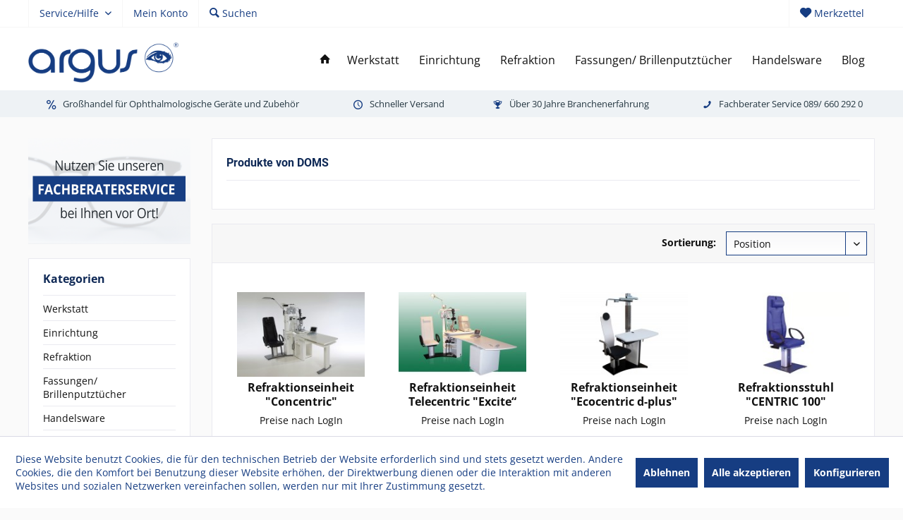

--- FILE ---
content_type: text/html; charset=UTF-8
request_url: https://argusoptic.com/doms/
body_size: 10443
content:
<!DOCTYPE html> <html class="no-js" lang="de" itemscope="itemscope" itemtype="https://schema.org/WebPage"> <head> <meta charset="utf-8"> <meta name="author" content="" /> <meta name="robots" content="index,follow" /> <meta name="revisit-after" content="15 days" /> <meta name="keywords" content="" /> <meta name="description" content="" /> <meta property="og:type" content="product" /> <meta property="og:site_name" content="argusoptic Webshop " /> <meta property="og:title" content="DOMS" /> <meta property="og:description" content="" /> <meta name="twitter:card" content="product" /> <meta name="twitter:site" content="argusoptic Webshop " /> <meta name="twitter:title" content="DOMS" /> <meta name="twitter:description" content="" /> <meta property="og:image" content="https://argusoptic.com/media/image/89/17/98/logoyPhsn5IswWVkq.png" /> <meta name="twitter:image" content="https://argusoptic.com/media/image/89/17/98/logoyPhsn5IswWVkq.png" /> <meta itemprop="copyrightHolder" content="argusoptic Webshop " /> <meta itemprop="copyrightYear" content="2014" /> <meta itemprop="isFamilyFriendly" content="True" /> <meta itemprop="image" content="https://argusoptic.com/media/image/89/17/98/logoyPhsn5IswWVkq.png" /> <meta name="viewport" content="width=device-width, initial-scale=1.0"> <meta name="mobile-web-app-capable" content="yes"> <meta name="apple-mobile-web-app-title" content="argusoptic Webshop "> <meta name="apple-mobile-web-app-capable" content="yes"> <meta name="apple-mobile-web-app-status-bar-style" content="default"> <link rel="apple-touch-icon-precomposed" href="https://argusoptic.com/media/image/60/bd/a4/favicon-argus.png"> <link rel="shortcut icon" href="https://argusoptic.com/media/image/60/bd/a4/favicon-argus.png"> <meta name="msapplication-navbutton-color" content="#163d82" /> <meta name="application-name" content="argusoptic Webshop " /> <meta name="msapplication-starturl" content="https://argusoptic.com/" /> <meta name="msapplication-window" content="width=1024;height=768" /> <meta name="msapplication-TileImage" content="https://argusoptic.com/media/image/60/bd/a4/favicon-argus.png"> <meta name="msapplication-TileColor" content="#163d82"> <meta name="theme-color" content="#163d82" /> <link rel="canonical" href="https://argusoptic.com/doms/"/> <title itemprop="name">DOMS | argusoptic Webshop </title> <link href="/web/cache/1724769664_6900c1dedd3ff0d8b1b888d234dcc8f3.css" media="all" rel="stylesheet" type="text/css" /> </head> <body class="is--ctl-listing is--act-manufacturer tcinntheme themeware-modern layout-fullwidth-boxed gwfont1 gwfont2 headtyp-1 header-1 no-sticky" > <div class="page-wrap"> <noscript class="noscript-main"> <div class="alert is--warning"> <div class="alert--icon"> <i class="icon--element icon--warning"></i> </div> <div class="alert--content"> Der neue argusoptic Webshop – Bestellen Sie bequem auch außerhalb der Geschäftszeiten. Ihr Großhandel für ophthalmologische Geräte und Zubehör. </div> </div> </noscript> <header class="header-main mobil-usp"> <div class="topbar top-bar"> <div class="logo--mobile" role="banner"> <a class="logo--link" href="https://argusoptic.com/" title="argusoptic Webshop - Startseite"> <picture> <source srcset="https://argusoptic.com/media/image/89/17/98/logoyPhsn5IswWVkq.png" media="(min-width: 78.75em)"> <source srcset="https://argusoptic.com/media/image/89/17/98/logoyPhsn5IswWVkq.png" media="(min-width: 64em)"> <source srcset="https://argusoptic.com/media/image/89/17/98/logoyPhsn5IswWVkq.png" media="(min-width: 48em)"> <img srcset="https://argusoptic.com/media/image/89/17/98/logoyPhsn5IswWVkq.png" alt="argusoptic Webshop - Startseite" title="argusoptic Webshop - Startseite"/> </picture> </a> </div> <div class="top-bar--navigation" role="menubar"> <div class="navigation--entry entry--menu-left" role="menuitem"> <a class="entry--link entry--trigger is--icon-left" href="#offcanvas--left" data-offcanvas="true" data-offCanvasSelector=".sidebar-main"> <i class="icon--menu"></i> <span class="menu--name">Menü</span> </a> </div> <div class="navigation--entry entry--notepad" role="menuitem"> <a href="https://argusoptic.com/note" title="Merkzettel"> <i class="icon--heart"></i> <span class="notepad--name"> Merkzettel </span> </a> </div> <div class="navigation--entry entry--service has--drop-down" role="menuitem" aria-haspopup="true" data-drop-down-menu="true"> <span class="service--display">Service/Hilfe</span> <ul class="service--list is--rounded" role="menu"> <li class="service--entry" role="menuitem"> <a class="service--link" href="javascript:openCookieConsentManager()" title="Cookie-Einstellungen" > Cookie-Einstellungen </a> </li> <li class="service--entry" role="menuitem"> <a class="service--link" href="https://argusoptic.com/rechtliche-vorabinformationen" title="rechtliche Vorabinformationen" > rechtliche Vorabinformationen </a> </li> <li class="service--entry" role="menuitem"> <a class="service--link" href="https://argusoptic.com/ueber-uns" title="Über uns" > Über uns </a> </li> <li class="service--entry" role="menuitem"> <a class="service--link" href="https://argusoptic.com/hilfe/support" title="Hilfe / Support" > Hilfe / Support </a> </li> <li class="service--entry" role="menuitem"> <a class="service--link" href="https://argusoptic.com/kontaktformular" title="Kontakt" target="_self"> Kontakt </a> </li> <li class="service--entry" role="menuitem"> <a class="service--link" href="https://argusoptic.com/versand" title="Versand " > Versand </a> </li> <li class="service--entry" role="menuitem"> <a class="service--link" href="https://argusoptic.com/datenschutz" title="Datenschutz" > Datenschutz </a> </li> <li class="service--entry" role="menuitem"> <a class="service--link" href="https://argusoptic.com/agb" title="AGB" > AGB </a> </li> <li class="service--entry" role="menuitem"> <a class="service--link" href="https://argusoptic.com/impressum" title="Impressum" > Impressum </a> </li> </ul> </div> <div class="navigation--entry entry--account" role="menuitem"> <a href="https://argusoptic.com/account" title="Mein Konto" class="entry--link account--link"> <span class="account--display"> <i class="icon--account"></i> <span class="name--account">Mein Konto </span> </a> </div> <div class="navigation--entry entry--search" role="menuitem"> <span class="entry--link entry--trigger titletooltip" title="Suchen"> <i class="icon--search"></i> <span class="search--display">Suchen</span> </span> </div> </div> </div> <div class="headbar"> <div class="headbar-container"> <div class="topmenu"> <div class="logo hover-typ-1" role="banner"> <a class="logo--link" href="https://argusoptic.com/" title="argusoptic Webshop - Startseite"> <picture> <source srcset="https://argusoptic.com/media/image/89/17/98/logoyPhsn5IswWVkq.png" media="(min-width: 78.75em)"> <source srcset="https://argusoptic.com/media/image/89/17/98/logoyPhsn5IswWVkq.png" media="(min-width: 64em)"> <source srcset="https://argusoptic.com/media/image/89/17/98/logoyPhsn5IswWVkq.png" media="(min-width: 48em)"> <img srcset="https://argusoptic.com/media/image/89/17/98/logoyPhsn5IswWVkq.png" alt="argusoptic Webshop - Startseite" /> </picture> </a> </div> <nav class="navigation-main hide-kategorie-button hover-typ-1 font-family-primary" data-tc-menu-headline="false" data-tc-menu-text="false"> <div data-menu-scroller="true" data-listSelector=".navigation--list.container" data-viewPortSelector=".navigation--list-wrapper" data-stickyMenu="true" data-stickyMenuTablet="0" data-stickyMenuPhone="0" data-stickyMenuPosition="400" data-stickyMenuDuration="300" > <div class="navigation--list-wrapper"> <ul class="navigation--list container" role="menubar" itemscope="itemscope" itemtype="https://schema.org/SiteNavigationElement"> <li class="navigation--entry is--home homeiconlink" role="menuitem"> <a class="navigation--link is--first" href="https://argusoptic.com/" title="Home" itemprop="url"> <i itemprop="name" class="icon--house"></i> </a> </li><li class="navigation--entry" role="menuitem"><a class="navigation--link" href="https://argusoptic.com/werkstatt/" title="Werkstatt " aria-label="Werkstatt " itemprop="url"><span itemprop="name">Werkstatt </span></a></li><li class="navigation--entry" role="menuitem"><a class="navigation--link" href="https://argusoptic.com/einrichtung/" title="Einrichtung" aria-label="Einrichtung" itemprop="url"><span itemprop="name">Einrichtung</span></a></li><li class="navigation--entry" role="menuitem"><a class="navigation--link" href="https://argusoptic.com/refraktion/" title="Refraktion" aria-label="Refraktion" itemprop="url"><span itemprop="name">Refraktion</span></a></li><li class="navigation--entry" role="menuitem"><a class="navigation--link" href="https://argusoptic.com/fassungen-brillenputztuecher/" title="Fassungen/ Brillenputztücher" aria-label="Fassungen/ Brillenputztücher" itemprop="url"><span itemprop="name">Fassungen/ Brillenputztücher</span></a></li><li class="navigation--entry" role="menuitem"><a class="navigation--link" href="https://argusoptic.com/handelsware/" title="Handelsware" aria-label="Handelsware" itemprop="url"><span itemprop="name">Handelsware</span></a></li><li class="navigation--entry" role="menuitem"><a class="navigation--link" href="https://argusoptic.com/blog/" title="Blog" aria-label="Blog" itemprop="url"><span itemprop="name">Blog</span></a></li> </ul> </div> </div> </nav> </div> </div> </div> <div id="header--searchform" class="typ1" data-search="true" aria-haspopup="true"> <form action="/search" method="get" class="main-search--form"> <input type="search" name="sSearch" class="main-search--field" autocomplete="off" autocapitalize="off" placeholder="Suchbegriff..." maxlength="30" /> <button type="submit" class="main-search--button"> <i class="icon--search"></i> <span class="main-search--text"></span> </button> <div class="form--ajax-loader">&nbsp;</div> <div class="main-search--results column-2"></div> </form> </div> <div class="topbar--features"> <div> <div class="feature-1 b280 b478 b767 b1023 b1259"><i class="icon--percent2"></i><span>Großhandel für Ophthalmologische Geräte und Zubehör</span></div> <div class="feature-2 b767 b1023 b1259"><i class="icon--clock"></i><span>Schneller Versand</span></div> <div class="feature-3 b1023 b1259"><i class="icon--trophy"></i><span>Über 30 Jahre Branchenerfahrung</span></div> <div class="feature-4 b1259"><i class="icon--phone"></i><span>Fachberater Service 089/ 660 292 0</span></div> </div> </div> </header> <div class="container--ajax-cart off-canvas-90" data-collapse-cart="true" data-displayMode="offcanvas"></div> <section class=" content-main container block-group"> <div class="content-main--inner"> <div id='cookie-consent' class='off-canvas is--left block-transition' data-cookie-consent-manager='true' data-cookieTimeout='60'> <div class='cookie-consent--header cookie-consent--close'> Cookie-Einstellungen <i class="icon--arrow-right"></i> </div> <div class='cookie-consent--description'> Diese Website benutzt Cookies, die für den technischen Betrieb der Website erforderlich sind und stets gesetzt werden. Andere Cookies, die den Komfort bei Benutzung dieser Website erhöhen, der Direktwerbung dienen oder die Interaktion mit anderen Websites und sozialen Netzwerken vereinfachen sollen, werden nur mit Ihrer Zustimmung gesetzt. </div> <div class='cookie-consent--configuration'> <div class='cookie-consent--configuration-header'> <div class='cookie-consent--configuration-header-text'>Konfiguration</div> </div> <div class='cookie-consent--configuration-main'> <div class='cookie-consent--group'> <input type="hidden" class="cookie-consent--group-name" value="technical" /> <label class="cookie-consent--group-state cookie-consent--state-input cookie-consent--required"> <input type="checkbox" name="technical-state" class="cookie-consent--group-state-input" disabled="disabled" checked="checked"/> <span class="cookie-consent--state-input-element"></span> </label> <div class='cookie-consent--group-title' data-collapse-panel='true' data-contentSiblingSelector=".cookie-consent--group-container"> <div class="cookie-consent--group-title-label cookie-consent--state-label"> Technisch erforderlich </div> <span class="cookie-consent--group-arrow is-icon--right"> <i class="icon--arrow-right"></i> </span> </div> <div class='cookie-consent--group-container'> <div class='cookie-consent--group-description'> Diese Cookies sind für die Grundfunktionen des Shops notwendig. </div> <div class='cookie-consent--cookies-container'> <div class='cookie-consent--cookie'> <input type="hidden" class="cookie-consent--cookie-name" value="cookieDeclined" /> <label class="cookie-consent--cookie-state cookie-consent--state-input cookie-consent--required"> <input type="checkbox" name="cookieDeclined-state" class="cookie-consent--cookie-state-input" disabled="disabled" checked="checked" /> <span class="cookie-consent--state-input-element"></span> </label> <div class='cookie--label cookie-consent--state-label'> "Alle Cookies ablehnen" Cookie </div> </div> <div class='cookie-consent--cookie'> <input type="hidden" class="cookie-consent--cookie-name" value="allowCookie" /> <label class="cookie-consent--cookie-state cookie-consent--state-input cookie-consent--required"> <input type="checkbox" name="allowCookie-state" class="cookie-consent--cookie-state-input" disabled="disabled" checked="checked" /> <span class="cookie-consent--state-input-element"></span> </label> <div class='cookie--label cookie-consent--state-label'> "Alle Cookies annehmen" Cookie </div> </div> <div class='cookie-consent--cookie'> <input type="hidden" class="cookie-consent--cookie-name" value="netiAccessManagerConsultantAffiliateCode" /> <label class="cookie-consent--cookie-state cookie-consent--state-input cookie-consent--required"> <input type="checkbox" name="netiAccessManagerConsultantAffiliateCode-state" class="cookie-consent--cookie-state-input" disabled="disabled" checked="checked" /> <span class="cookie-consent--state-input-element"></span> </label> <div class='cookie--label cookie-consent--state-label'> Affiliate-Code </div> </div> <div class='cookie-consent--cookie'> <input type="hidden" class="cookie-consent--cookie-name" value="shop" /> <label class="cookie-consent--cookie-state cookie-consent--state-input cookie-consent--required"> <input type="checkbox" name="shop-state" class="cookie-consent--cookie-state-input" disabled="disabled" checked="checked" /> <span class="cookie-consent--state-input-element"></span> </label> <div class='cookie--label cookie-consent--state-label'> Ausgewählter Shop </div> </div> <div class='cookie-consent--cookie'> <input type="hidden" class="cookie-consent--cookie-name" value="csrf_token" /> <label class="cookie-consent--cookie-state cookie-consent--state-input cookie-consent--required"> <input type="checkbox" name="csrf_token-state" class="cookie-consent--cookie-state-input" disabled="disabled" checked="checked" /> <span class="cookie-consent--state-input-element"></span> </label> <div class='cookie--label cookie-consent--state-label'> CSRF-Token </div> </div> <div class='cookie-consent--cookie'> <input type="hidden" class="cookie-consent--cookie-name" value="cookiePreferences" /> <label class="cookie-consent--cookie-state cookie-consent--state-input cookie-consent--required"> <input type="checkbox" name="cookiePreferences-state" class="cookie-consent--cookie-state-input" disabled="disabled" checked="checked" /> <span class="cookie-consent--state-input-element"></span> </label> <div class='cookie--label cookie-consent--state-label'> Cookie-Einstellungen </div> </div> <div class='cookie-consent--cookie'> <input type="hidden" class="cookie-consent--cookie-name" value="x-cache-context-hash" /> <label class="cookie-consent--cookie-state cookie-consent--state-input cookie-consent--required"> <input type="checkbox" name="x-cache-context-hash-state" class="cookie-consent--cookie-state-input" disabled="disabled" checked="checked" /> <span class="cookie-consent--state-input-element"></span> </label> <div class='cookie--label cookie-consent--state-label'> Individuelle Preise </div> </div> <div class='cookie-consent--cookie'> <input type="hidden" class="cookie-consent--cookie-name" value="slt" /> <label class="cookie-consent--cookie-state cookie-consent--state-input cookie-consent--required"> <input type="checkbox" name="slt-state" class="cookie-consent--cookie-state-input" disabled="disabled" checked="checked" /> <span class="cookie-consent--state-input-element"></span> </label> <div class='cookie--label cookie-consent--state-label'> Kunden-Wiedererkennung </div> </div> <div class='cookie-consent--cookie'> <input type="hidden" class="cookie-consent--cookie-name" value="nocache" /> <label class="cookie-consent--cookie-state cookie-consent--state-input cookie-consent--required"> <input type="checkbox" name="nocache-state" class="cookie-consent--cookie-state-input" disabled="disabled" checked="checked" /> <span class="cookie-consent--state-input-element"></span> </label> <div class='cookie--label cookie-consent--state-label'> Kundenspezifisches Caching </div> </div> <div class='cookie-consent--cookie'> <input type="hidden" class="cookie-consent--cookie-name" value="session" /> <label class="cookie-consent--cookie-state cookie-consent--state-input cookie-consent--required"> <input type="checkbox" name="session-state" class="cookie-consent--cookie-state-input" disabled="disabled" checked="checked" /> <span class="cookie-consent--state-input-element"></span> </label> <div class='cookie--label cookie-consent--state-label'> Session </div> </div> <div class='cookie-consent--cookie'> <input type="hidden" class="cookie-consent--cookie-name" value="currency" /> <label class="cookie-consent--cookie-state cookie-consent--state-input cookie-consent--required"> <input type="checkbox" name="currency-state" class="cookie-consent--cookie-state-input" disabled="disabled" checked="checked" /> <span class="cookie-consent--state-input-element"></span> </label> <div class='cookie--label cookie-consent--state-label'> Währungswechsel </div> </div> </div> </div> </div> <div class='cookie-consent--group'> <input type="hidden" class="cookie-consent--group-name" value="comfort" /> <label class="cookie-consent--group-state cookie-consent--state-input"> <input type="checkbox" name="comfort-state" class="cookie-consent--group-state-input"/> <span class="cookie-consent--state-input-element"></span> </label> <div class='cookie-consent--group-title' data-collapse-panel='true' data-contentSiblingSelector=".cookie-consent--group-container"> <div class="cookie-consent--group-title-label cookie-consent--state-label"> Komfortfunktionen </div> <span class="cookie-consent--group-arrow is-icon--right"> <i class="icon--arrow-right"></i> </span> </div> <div class='cookie-consent--group-container'> <div class='cookie-consent--group-description'> Diese Cookies werden genutzt um das Einkaufserlebnis noch ansprechender zu gestalten, beispielsweise für die Wiedererkennung des Besuchers. </div> <div class='cookie-consent--cookies-container'> <div class='cookie-consent--cookie'> <input type="hidden" class="cookie-consent--cookie-name" value="sUniqueID" /> <label class="cookie-consent--cookie-state cookie-consent--state-input"> <input type="checkbox" name="sUniqueID-state" class="cookie-consent--cookie-state-input" /> <span class="cookie-consent--state-input-element"></span> </label> <div class='cookie--label cookie-consent--state-label'> Merkzettel </div> </div> </div> </div> </div> <div class='cookie-consent--group'> <input type="hidden" class="cookie-consent--group-name" value="statistics" /> <label class="cookie-consent--group-state cookie-consent--state-input"> <input type="checkbox" name="statistics-state" class="cookie-consent--group-state-input"/> <span class="cookie-consent--state-input-element"></span> </label> <div class='cookie-consent--group-title' data-collapse-panel='true' data-contentSiblingSelector=".cookie-consent--group-container"> <div class="cookie-consent--group-title-label cookie-consent--state-label"> Statistik & Tracking </div> <span class="cookie-consent--group-arrow is-icon--right"> <i class="icon--arrow-right"></i> </span> </div> <div class='cookie-consent--group-container'> <div class='cookie-consent--cookies-container'> <div class='cookie-consent--cookie'> <input type="hidden" class="cookie-consent--cookie-name" value="x-ua-device" /> <label class="cookie-consent--cookie-state cookie-consent--state-input"> <input type="checkbox" name="x-ua-device-state" class="cookie-consent--cookie-state-input" /> <span class="cookie-consent--state-input-element"></span> </label> <div class='cookie--label cookie-consent--state-label'> Endgeräteerkennung </div> </div> <div class='cookie-consent--cookie'> <input type="hidden" class="cookie-consent--cookie-name" value="partner" /> <label class="cookie-consent--cookie-state cookie-consent--state-input"> <input type="checkbox" name="partner-state" class="cookie-consent--cookie-state-input" /> <span class="cookie-consent--state-input-element"></span> </label> <div class='cookie--label cookie-consent--state-label'> Partnerprogramm </div> </div> </div> </div> </div> </div> </div> <div class="cookie-consent--save"> <input class="cookie-consent--save-button btn is--primary" type="button" value="Einstellungen speichern" /> </div> </div> <aside class="sidebar-left " data-nsin="0" data-nsbl="0" data-nsno="0" data-nsde="1" data-nsli="1" data-nsse="1" data-nsre="0" data-nsca="0" data-nsac="1" data-nscu="0" data-nspw="1" data-nsne="1" data-nsfo="1" data-nssm="0" data-nsad="1" data-tnsin="0" data-tnsbl="0" data-tnsno="0" data-tnsde="1" data-tnsli="1" data-tnsse="1" data-tnsre="0" data-tnsca="0" data-tnsac="1" data-tnscu="0" data-tnspw="1" data-tnsne="1" data-tnsfo="1" data-tnssm="0" data-tnsad="1" > <div class="lb-element-oben"><p><a href="https://argusoptic.com/beratung/" target="_blank"><img id="tinymce-editor-image-a922e2d6-e78a-44bc-8412-b10b7310a73f" class="tinymce-editor-image tinymce-editor-image-a922e2d6-e78a-44bc-8412-b10b7310a73f" src="https://argusoptic.com/media/image/95/ed/8d/left-box-top-sideUw0yenwngKEH6.png" alt="left-box-top-sideUw0yenwngKEH6" data-src="media/image/left-box-top-sideUw0yenwngKEH6.png"></a></p></div> <div class="sidebar-main off-canvas off-canvas-90"> <div class="navigation--entry entry--close-off-canvas"> <a href="#close-categories-menu" title="Menü schließen" class="navigation--link"> <i class="icon--cross"></i> </a> </div> <div class="navigation--smartphone"> <ul class="navigation--list "> <div class="mobile--switches"> </div> </ul> </div> <div class="sidebar--categories-wrapper" data-subcategory-nav="true" data-mainCategoryId="3" data-categoryId="0" data-fetchUrl=""> <div class="categories--headline navigation--headline"> Kategorien </div> <div class="sidebar--categories-navigation"> <ul class="sidebar--navigation categories--navigation navigation--list is--drop-down is--level0 is--rounded" role="menu"> <li class="navigation--entry has--sub-children" role="menuitem"> <a class="navigation--link link--go-forward" href="https://argusoptic.com/werkstatt/" data-categoryId="21" data-fetchUrl="/widgets/listing/getCategory/categoryId/21" title="Werkstatt " > Werkstatt <span class="is--icon-right"> <i class="icon--arrow-right"></i> </span> </a> </li> <li class="navigation--entry has--sub-children" role="menuitem"> <a class="navigation--link link--go-forward" href="https://argusoptic.com/einrichtung/" data-categoryId="18" data-fetchUrl="/widgets/listing/getCategory/categoryId/18" title="Einrichtung" > Einrichtung <span class="is--icon-right"> <i class="icon--arrow-right"></i> </span> </a> </li> <li class="navigation--entry has--sub-children" role="menuitem"> <a class="navigation--link link--go-forward" href="https://argusoptic.com/refraktion/" data-categoryId="5" data-fetchUrl="/widgets/listing/getCategory/categoryId/5" title="Refraktion" > Refraktion <span class="is--icon-right"> <i class="icon--arrow-right"></i> </span> </a> </li> <li class="navigation--entry has--sub-children" role="menuitem"> <a class="navigation--link link--go-forward" href="https://argusoptic.com/fassungen-brillenputztuecher/" data-categoryId="6" data-fetchUrl="/widgets/listing/getCategory/categoryId/6" title="Fassungen/ Brillenputztücher" > Fassungen/ Brillenputztücher <span class="is--icon-right"> <i class="icon--arrow-right"></i> </span> </a> </li> <li class="navigation--entry has--sub-children" role="menuitem"> <a class="navigation--link link--go-forward" href="https://argusoptic.com/handelsware/" data-categoryId="74" data-fetchUrl="/widgets/listing/getCategory/categoryId/74" title="Handelsware" > Handelsware <span class="is--icon-right"> <i class="icon--arrow-right"></i> </span> </a> </li> <li class="navigation--entry" role="menuitem"> <a class="navigation--link" href="https://argusoptic.com/blog/" data-categoryId="84" data-fetchUrl="/widgets/listing/getCategory/categoryId/84" title="Blog" > Blog </a> </li> </ul> </div> </div> </div> <div class="listing--sidebar"> <div class="sidebar-filter"> <div class="sidebar-filter--content"> <div class="action--filter-options off-canvas no-sidebarbox"> <a href="#" class="filter--close-btn" data-show-products-text="%s Produkt(e) anzeigen"> Filter schließen <i class="icon--arrow-right"></i> </a> <div class="filter--container"> <form id="filter" method="get" data-filter-form="true" data-is-in-sidebar="true" data-listing-url="https://argusoptic.com/widgets/listing/listingCount/sSupplier/19/sCategory/3" data-is-filtered="0" data-load-facets="false" data-instant-filter-result="false" class=""> <div class="filter--actions filter--actions-top"> <button type="submit" class="btn is--primary filter--btn-apply is--large is--icon-right" disabled="disabled"> <span class="filter--count"></span> Produkte anzeigen <i class="icon--cycle"></i> </button> </div> <input type="hidden" name="p" value="1"/> <input type="hidden" name="o" value="8"/> <input type="hidden" name="n" value="12"/> <div class="filter--facet-container"> <div class="filter-panel filter--range facet--price" data-filter-type="range" data-facet-name="price" data-field-name="price"> <div class="filter-panel--flyout"> <label class="filter-panel--title"> Preise nach LogIn </label> </div> </div> </div> <div class="filter--active-container" data-reset-label="Alle Filter zurücksetzen"> </div> <div class="filter--actions filter--actions-bottom"> <button type="submit" class="btn is--primary filter--btn-apply is--large is--icon-right" disabled="disabled"> <span class="filter--count"></span> Produkte anzeigen <i class="icon--cycle"></i> </button> </div> </form> </div> </div> </div> </div> </div> </aside> <div class="content--wrapper"> <div class="content listing--content"> <div class="vendor--info panel has--border"> <h1 class="panel--title is--underline"> Produkte von DOMS </h1> <div class="panel--body is--wide"> </div> </div> <div class="listing--wrapper has--sidebar-filter cleanlisting"> <div data-listing-actions="true" class="listing--actions is--rounded without-facets without-pagination"> <div class="action--filter-btn"> <a href="#" class="filter--trigger btn is--small" data-filter-trigger="true" data-offcanvas="true" data-offCanvasSelector=".action--filter-options" data-closeButtonSelector=".filter--close-btn"> <i class="icon--filter"></i> Filtern <span class="action--collapse-icon"></span> </a> </div> <form class="action--sort action--content block" method="get" data-action-form="true"> <input type="hidden" name="p" value="1"> <label for="o" class="sort--label action--label">Sortierung:</label> <div class="sort--select select-field"> <select name="o" class="sort--field action--field" data-auto-submit="true" > <option value="8" selected="selected">Position</option> <option value="1">Erscheinungsdatum</option> <option value="2">Beliebtheit</option> <option value="3">Niedrigster Preis</option> <option value="4">Höchster Preis</option> <option value="5">Artikelbezeichnung</option> </select> </div> </form> <div class="listing--paging panel--paging"> <form class="action--per-page action--content block" method="get" data-action-form="true"> <input type="hidden" name="p" value="1"> <label for="n" class="per-page--label action--label">Artikel pro Seite:</label> <div class="per-page--select select-field"> <select id="n" name="n" class="per-page--field action--field" data-auto-submit="true" > <option value="12" selected="selected">12</option> <option value="24" >24</option> <option value="36" >36</option> <option value="48" >48</option> </select> </div> </form> </div> </div> <div class="listing--container"> <div class="listing-no-filter-result"> <div class="alert is--info is--rounded is--hidden"> <div class="alert--icon"> <i class="icon--element icon--info"></i> </div> <div class="alert--content"> Für die Filterung wurden keine Ergebnisse gefunden! </div> </div> </div> <div class="listing" data-ajax-wishlist="true" data-compare-ajax="true" data-infinite-scrolling="true" data-productBoxLayout="minimal" data-ajaxUrl="/widgets/Listing/ajaxListing/sSupplier/19" data-loadPreviousSnippet="Vorherige Artikel laden" data-loadMoreSnippet="Weitere Artikel laden" data-categoryId="3" data-pages="1" data-threshold="4" data-pageShortParameter="p"> <div class="product--box box--minimal nostock" data-page-index="1" data-ordernumber="Concentric" data-category-id="3"> <div class="box--content is--rounded"> <div class="product--badges"> </div> <div class="product--info"> <a href="https://argusoptic.com/einrichtung/refraktionseinheiten/refraktionseinheit-concentric" title="Refraktionseinheit &quot;Concentric&quot;" class="product--image" > <span class="image--element"> <span class="image--media"> <picture> <img srcset="https://argusoptic.com/media/image/64/96/9a/frastema_refraktionseinheit_concentric_1_www_200x200.jpg, https://argusoptic.com/media/image/76/1a/3d/frastema_refraktionseinheit_concentric_1_www_200x200@2x.jpg 2x" alt="Refraktionseinheit &quot;Concentric&quot; mit Refraktionsstuhl &quot;Centric&quot;" title="Refraktionseinheit &quot;Concentric&quot; mit Refraktionsstuhl &quot;Centric&quot;" /> </picture> </span> </span> </a> <a href="https://argusoptic.com/einrichtung/refraktionseinheiten/refraktionseinheit-concentric" class="product--title" title="Refraktionseinheit &quot;Concentric&quot;"> Refraktionseinheit &quot;Concentric&quot; </a> <div class="product--price-info"> <div class="price--unit"></div> <div class="product--price-outer"> <div class="product--price"> <span class="categorylisting--show-price-text"> Preise nach LogIn </span> </div> </div> </div> <div class="product--actions-new b-more-none"> <form action="https://argusoptic.com/note/add/ordernumber/Concentric" class="article-note" method="post"> <button type="submit" title="Auf den Merkzettel" class="product--action action--note" data-ajaxUrl="https://argusoptic.com/note/ajaxAdd/ordernumber/Concentric" data-text="Gemerkt"> <i class="icon--heart"></i><span class="action--text">Merken</span> </button> </form> </div> </div> </div> </div> <div class="product--box box--minimal nostock" data-page-index="1" data-ordernumber="Excite" data-category-id="3"> <div class="box--content is--rounded"> <div class="product--badges"> </div> <div class="product--info"> <a href="https://argusoptic.com/einrichtung/refraktionseinheiten/refraktionseinheit-telecentric-excite" title="Refraktionseinheit Telecentric &quot;Excite“" class="product--image" > <span class="image--element"> <span class="image--media"> <picture> <img srcset="https://argusoptic.com/media/image/b6/8d/6c/refraktionseinheit_telecentric_excite_1_www_200x200.jpg, https://argusoptic.com/media/image/7a/11/3d/refraktionseinheit_telecentric_excite_1_www_200x200@2x.jpg 2x" alt="Refraktionseinheit Telecentric &quot;Excite&quot;" title="Refraktionseinheit Telecentric &quot;Excite&quot;" /> </picture> </span> </span> </a> <a href="https://argusoptic.com/einrichtung/refraktionseinheiten/refraktionseinheit-telecentric-excite" class="product--title" title="Refraktionseinheit Telecentric &quot;Excite“"> Refraktionseinheit Telecentric &quot;Excite“ </a> <div class="product--price-info"> <div class="price--unit"></div> <div class="product--price-outer"> <div class="product--price"> <span class="categorylisting--show-price-text"> Preise nach LogIn </span> </div> </div> </div> <div class="product--actions-new b-more-none"> <form action="https://argusoptic.com/note/add/ordernumber/Excite" class="article-note" method="post"> <button type="submit" title="Auf den Merkzettel" class="product--action action--note" data-ajaxUrl="https://argusoptic.com/note/ajaxAdd/ordernumber/Excite" data-text="Gemerkt"> <i class="icon--heart"></i><span class="action--text">Merken</span> </button> </form> </div> </div> </div> </div> <div class="product--box box--minimal nostock" data-page-index="1" data-ordernumber="Ecocentric-d-plus" data-category-id="3"> <div class="box--content is--rounded"> <div class="product--badges"> </div> <div class="product--info"> <a href="https://argusoptic.com/einrichtung/refraktionseinheiten/refraktionseinheit-ecocentric-d-plus" title="Refraktionseinheit &quot;Ecocentric d-plus&quot;" class="product--image" > <span class="image--element"> <span class="image--media"> <picture> <img srcset="https://argusoptic.com/media/image/60/02/29/Refraktionseinheit_ecocentric_d-plus_luxury_1_www_200x200.jpg, https://argusoptic.com/media/image/03/e3/35/Refraktionseinheit_ecocentric_d-plus_luxury_1_www_200x200@2x.jpg 2x" alt="Refraktionseinheit &quot;Ecocentric d-plus&quot;" title="Refraktionseinheit &quot;Ecocentric d-plus&quot;" /> </picture> </span> </span> </a> <a href="https://argusoptic.com/einrichtung/refraktionseinheiten/refraktionseinheit-ecocentric-d-plus" class="product--title" title="Refraktionseinheit &quot;Ecocentric d-plus&quot;"> Refraktionseinheit &quot;Ecocentric d-plus&quot; </a> <div class="product--price-info"> <div class="price--unit"></div> <div class="product--price-outer"> <div class="product--price"> <span class="categorylisting--show-price-text"> Preise nach LogIn </span> </div> </div> </div> <div class="product--actions-new b-more-none"> <form action="https://argusoptic.com/note/add/ordernumber/Ecocentric-d-plus" class="article-note" method="post"> <button type="submit" title="Auf den Merkzettel" class="product--action action--note" data-ajaxUrl="https://argusoptic.com/note/ajaxAdd/ordernumber/Ecocentric-d-plus" data-text="Gemerkt"> <i class="icon--heart"></i><span class="action--text">Merken</span> </button> </form> </div> </div> </div> </div> <div class="product--box box--minimal nostock" data-page-index="1" data-ordernumber="988" data-category-id="3"> <div class="box--content is--rounded"> <div class="product--badges"> </div> <div class="product--info"> <a href="https://argusoptic.com/einrichtung/refraktionsstuehle/refraktionsstuhl-centric-100" title="Refraktionsstuhl &quot;CENTRIC 100&quot;" class="product--image" > <span class="image--element"> <span class="image--media"> <picture> <img srcset="https://argusoptic.com/media/image/67/3a/66/400x266xrefraktionsstuhl_centric_100_www-jpg-pagespeed-ic-VaLFvoGzwt_200x200.webp, https://argusoptic.com/media/image/ba/6e/a1/400x266xrefraktionsstuhl_centric_100_www-jpg-pagespeed-ic-VaLFvoGzwt_200x200@2x.webp 2x" alt="Refraktionsstuhl &quot;Centric 100&quot;" title="Refraktionsstuhl &quot;Centric 100&quot;" /> </picture> </span> </span> </a> <a href="https://argusoptic.com/einrichtung/refraktionsstuehle/refraktionsstuhl-centric-100" class="product--title" title="Refraktionsstuhl &quot;CENTRIC 100&quot;"> Refraktionsstuhl &quot;CENTRIC 100&quot; </a> <div class="product--price-info"> <div class="price--unit"></div> <div class="product--price-outer"> <div class="product--price"> <span class="categorylisting--show-price-text"> Preise nach LogIn </span> </div> </div> </div> <div class="product--actions-new b-more-none"> <form action="https://argusoptic.com/note/add/ordernumber/988" class="article-note" method="post"> <button type="submit" title="Auf den Merkzettel" class="product--action action--note" data-ajaxUrl="https://argusoptic.com/note/ajaxAdd/ordernumber/988" data-text="Gemerkt"> <i class="icon--heart"></i><span class="action--text">Merken</span> </button> </form> </div> </div> </div> </div> <div class="product--box box--minimal nostock" data-page-index="1" data-ordernumber="989" data-category-id="3"> <div class="box--content is--rounded"> <div class="product--badges"> </div> <div class="product--info"> <a href="https://argusoptic.com/einrichtung/refraktionsstuehle/refraktionsstuhl-centric-200" title="Refraktionsstuhl &quot;CENTRIC 200&quot;" class="product--image" > <span class="image--element"> <span class="image--media"> <picture> <img srcset="https://argusoptic.com/media/image/79/38/df/400x266xrefraktionsstuhl_centric_200_www-jpg-pagespeed-ic-iK-5IPZJc8_200x200.webp, https://argusoptic.com/media/image/65/2e/43/400x266xrefraktionsstuhl_centric_200_www-jpg-pagespeed-ic-iK-5IPZJc8_200x200@2x.webp 2x" alt="Refraktionsstuhl Centric 200" title="Refraktionsstuhl Centric 200" /> </picture> </span> </span> </a> <a href="https://argusoptic.com/einrichtung/refraktionsstuehle/refraktionsstuhl-centric-200" class="product--title" title="Refraktionsstuhl &quot;CENTRIC 200&quot;"> Refraktionsstuhl &quot;CENTRIC 200&quot; </a> <div class="product--price-info"> <div class="price--unit"></div> <div class="product--price-outer"> <div class="product--price"> <span class="categorylisting--show-price-text"> Preise nach LogIn </span> </div> </div> </div> <div class="product--actions-new b-more-none"> <form action="https://argusoptic.com/note/add/ordernumber/989" class="article-note" method="post"> <button type="submit" title="Auf den Merkzettel" class="product--action action--note" data-ajaxUrl="https://argusoptic.com/note/ajaxAdd/ordernumber/989" data-text="Gemerkt"> <i class="icon--heart"></i><span class="action--text">Merken</span> </button> </form> </div> </div> </div> </div> <div class="product--box box--minimal nostock" data-page-index="1" data-ordernumber="990" data-category-id="3"> <div class="box--content is--rounded"> <div class="product--badges"> </div> <div class="product--info"> <a href="https://argusoptic.com/einrichtung/refraktionsstuehle/refraktionsstuhl-centric-300" title="Refraktionsstuhl &quot;CENTRIC 300&quot;" class="product--image" > <span class="image--element"> <span class="image--media"> <picture> <img srcset="https://argusoptic.com/media/image/3f/6e/e6/400x266xrefraktionsstuhl_centric_300_www-jpg-pagespeed-ic-giTMDWbuRj_200x200.webp, https://argusoptic.com/media/image/ed/5e/e8/400x266xrefraktionsstuhl_centric_300_www-jpg-pagespeed-ic-giTMDWbuRj_200x200@2x.webp 2x" alt="Refraktionsstuhl &quot;Centric 300&quot;" title="Refraktionsstuhl &quot;Centric 300&quot;" /> </picture> </span> </span> </a> <a href="https://argusoptic.com/einrichtung/refraktionsstuehle/refraktionsstuhl-centric-300" class="product--title" title="Refraktionsstuhl &quot;CENTRIC 300&quot;"> Refraktionsstuhl &quot;CENTRIC 300&quot; </a> <div class="product--price-info"> <div class="price--unit"></div> <div class="product--price-outer"> <div class="product--price"> <span class="categorylisting--show-price-text"> Preise nach LogIn </span> </div> </div> </div> <div class="product--actions-new b-more-none"> <form action="https://argusoptic.com/note/add/ordernumber/990" class="article-note" method="post"> <button type="submit" title="Auf den Merkzettel" class="product--action action--note" data-ajaxUrl="https://argusoptic.com/note/ajaxAdd/ordernumber/990" data-text="Gemerkt"> <i class="icon--heart"></i><span class="action--text">Merken</span> </button> </form> </div> </div> </div> </div> <div class="product--box box--minimal nostock" data-page-index="1" data-ordernumber="104-standard Lichtgrau" data-category-id="3"> <div class="box--content is--rounded"> <div class="product--badges"> </div> <div class="product--info"> <a href="https://argusoptic.com/einrichtung/hubtische/doms-1-geraete-hubtisch-octogon-symetrisch" title="Doms 1-Geräte Hubtisch &quot;Octogon&quot; symetrisch" class="product--image" > <span class="image--element"> <span class="image--media"> <picture> <img srcset="https://argusoptic.com/media/image/cf/25/52/octogon_symetrisch_2_www_200x200.png, https://argusoptic.com/media/image/6d/40/02/octogon_symetrisch_2_www_200x200@2x.png 2x" alt="Doms hochwertiger Hubtisch &quot;Made in Germany&quot;" title="Doms hochwertiger Hubtisch &quot;Made in Germany&quot;" /> </picture> </span> </span> </a> <a href="https://argusoptic.com/einrichtung/hubtische/doms-1-geraete-hubtisch-octogon-symetrisch" class="product--title" title="Doms 1-Geräte Hubtisch &quot;Octogon&quot; symetrisch"> Doms 1-Geräte Hubtisch &quot;Octogon&quot; symetrisch </a> <div class="product--price-info"> <div class="price--unit"></div> <div class="product--price-outer"> <div class="product--price"> <span class="categorylisting--show-price-text"> Preise nach LogIn </span> </div> </div> </div> <div class="product--actions-new b-more-none"> <form action="https://argusoptic.com/note/add/ordernumber/104-standard+Lichtgrau" class="article-note" method="post"> <button type="submit" title="Auf den Merkzettel" class="product--action action--note" data-ajaxUrl="https://argusoptic.com/note/ajaxAdd/ordernumber/104-standard+Lichtgrau" data-text="Gemerkt"> <i class="icon--heart"></i><span class="action--text">Merken</span> </button> </form> </div> </div> </div> </div> <div class="product--box box--minimal nostock" data-page-index="1" data-ordernumber="105-standard Lichtgrau" data-category-id="3"> <div class="box--content is--rounded"> <div class="product--badges"> </div> <div class="product--info"> <a href="https://argusoptic.com/einrichtung/hubtische/doms-1-geraete-hubtisch-octogon-asymetrisch" title="Doms 1-Geräte Hubtisch &quot;Octogon&quot; asymetrisch" class="product--image" > <span class="image--element"> <span class="image--media"> <picture> <img srcset="https://argusoptic.com/media/image/22/74/6e/octogon_asymetrisch_1_www_200x200.jpg, https://argusoptic.com/media/image/c7/82/76/octogon_asymetrisch_1_www_200x200@2x.jpg 2x" alt="Hochwertiger Instrumententisch Doms &quot;Made in Germany&quot;" title="Hochwertiger Instrumententisch Doms &quot;Made in Germany&quot;" /> </picture> </span> </span> </a> <a href="https://argusoptic.com/einrichtung/hubtische/doms-1-geraete-hubtisch-octogon-asymetrisch" class="product--title" title="Doms 1-Geräte Hubtisch &quot;Octogon&quot; asymetrisch"> Doms 1-Geräte Hubtisch &quot;Octogon&quot; asymetrisch </a> <div class="product--price-info"> <div class="price--unit"></div> <div class="product--price-outer"> <div class="product--price"> <span class="categorylisting--show-price-text"> Preise nach LogIn </span> </div> </div> </div> <div class="product--actions-new b-more-none"> <form action="https://argusoptic.com/note/add/ordernumber/105-standard+Lichtgrau" class="article-note" method="post"> <button type="submit" title="Auf den Merkzettel" class="product--action action--note" data-ajaxUrl="https://argusoptic.com/note/ajaxAdd/ordernumber/105-standard+Lichtgrau" data-text="Gemerkt"> <i class="icon--heart"></i><span class="action--text">Merken</span> </button> </form> </div> </div> </div> </div> <div class="product--box box--minimal nostock" data-page-index="1" data-ordernumber="106-Lichtgrau" data-category-id="3"> <div class="box--content is--rounded"> <div class="product--badges"> </div> <div class="product--info"> <a href="https://argusoptic.com/einrichtung/hubtische/doms-2-geraete-v-hubtisch-octogon" title="Doms 2-Geräte V-Hubtisch &quot;Octogon&quot;" class="product--image" > <span class="image--element"> <span class="image--media"> <picture> <img srcset="https://argusoptic.com/media/image/41/5e/a9/octogon_vtisch_1_www_200x200.jpg, https://argusoptic.com/media/image/33/d6/3d/octogon_vtisch_1_www_200x200@2x.jpg 2x" alt="Doms Hochwertiger Hubtisch &quot;Made in Germany&quot;" title="Doms Hochwertiger Hubtisch &quot;Made in Germany&quot;" /> </picture> </span> </span> </a> <a href="https://argusoptic.com/einrichtung/hubtische/doms-2-geraete-v-hubtisch-octogon" class="product--title" title="Doms 2-Geräte V-Hubtisch &quot;Octogon&quot;"> Doms 2-Geräte V-Hubtisch &quot;Octogon&quot; </a> <div class="product--price-info"> <div class="price--unit"></div> <div class="product--price-outer"> <div class="product--price"> <span class="categorylisting--show-price-text"> Preise nach LogIn </span> </div> </div> </div> <div class="product--actions-new b-more-none"> <form action="https://argusoptic.com/note/add/ordernumber/106-Lichtgrau" class="article-note" method="post"> <button type="submit" title="Auf den Merkzettel" class="product--action action--note" data-ajaxUrl="https://argusoptic.com/note/ajaxAdd/ordernumber/106-Lichtgrau" data-text="Gemerkt"> <i class="icon--heart"></i><span class="action--text">Merken</span> </button> </form> </div> </div> </div> </div> </div> </div> <div class="listing--bottom-paging"> <div class="listing--paging panel--paging"> <form class="action--per-page action--content block" method="get" data-action-form="true"> <input type="hidden" name="p" value="1"> <label for="n" class="per-page--label action--label">Artikel pro Seite:</label> <div class="per-page--select select-field"> <select id="n" name="n" class="per-page--field action--field" data-auto-submit="true" > <option value="12" selected="selected">12</option> <option value="24" >24</option> <option value="36" >36</option> <option value="48" >48</option> </select> </div> </form> </div> </div> </div> </div> </div> </div> </section> <div class="last-seen-products is--hidden" data-last-seen-products="true"> <div class="last-seen-products--title"> Zuletzt angesehen </div> <div class="last-seen-products--slider product-slider" data-product-slider="true"> <div class="last-seen-products--container product-slider--container"></div> </div> </div> <footer class="footer-main ftyp2 tw243"> <div class="footer--column column--newsletter"> <div class="container"> <div class="column--headline">Newsletter</div> <div class="column--content"> <p class="column--desc"> Abonnieren Sie den kostenlosen Newsletter und verpassen Sie keine Neuigkeit oder Aktion mehr von argus individuell optic GmbH. </p> <form class="newsletter--form" action="https://argusoptic.com/newsletter" method="post"> <input type="hidden" value="1" name="subscribeToNewsletter" /> <input type="email" name="newsletter" class="newsletter--field" placeholder="" /> <button type="submit" class="newsletter--button btn"> <i class="icon--mail"></i> <span class="button--text"></span> </button> <div class="newsletterfooter--privacy" data-content="" data-modalbox="true" data-targetselector="a" data-mode="ajax"> <input type="checkbox" name="privacycheckbox" id="privacycheckbox" required="required" /> Die <a title="Datenschutzbestimmungen" href="https://argusoptic.com/datenschutz">Datenschutzbestimmungen</a> habe ich zur Kenntnis genommen. </div> </form> </div> </div> </div> <div class="footer--columns block-group"> <div class="container"> <div class="footer--column column--hotline block"> <div class="column--headline">Service Hotline</div> <div class="column--content"> <p class="column--desc">Telefonische Unterst&uuml;tzung und Beratung unter:<br /><br /><a href="tel:+49 89 66 02 92-0" class="footer--phone-link">0049896602920</a><br/>Mo-Fr, 08:00 - 17:00 Uhr</p> </div> </div> <div class="footer--column column--menu block"> <div class="column--headline">Shop Service</div> <nav class="column--navigation column--content"> <ul class="navigation--list" role="menu"> <li class="navigation--entry" role="menuitem"> <a class="navigation--link" href="https://argusoptic.com/rechtliche-vorabinformationen" title="rechtliche Vorabinformationen"> rechtliche Vorabinformationen </a> </li> <li class="navigation--entry" role="menuitem"> <a class="navigation--link" href="https://argusoptic.com/kontaktformular" title="Kontakt" target="_self"> Kontakt </a> </li> <li class="navigation--entry" role="menuitem"> <a class="navigation--link" href="https://argusoptic.com/versand" title="Versand "> Versand </a> </li> <li class="navigation--entry" role="menuitem"> <a class="navigation--link" href="https://argusoptic.com/widerrufsformular" title="Widerrufsformular"> Widerrufsformular </a> </li> <li class="navigation--entry" role="menuitem"> <a class="navigation--link" href="https://argusoptic.com/agb" title="AGB"> AGB </a> </li> </ul> </nav> </div> <div class="footer--column column--menu block"> <div class="column--headline">Informationen</div> <nav class="column--navigation column--content"> <ul class="navigation--list" role="menu"> <li class="navigation--entry" role="menuitem"> <a class="navigation--link" href="javascript:openCookieConsentManager()" title="Cookie-Einstellungen"> Cookie-Einstellungen </a> </li> <li class="navigation--entry" role="menuitem"> <a class="navigation--link" href="https://argusoptic.com/newsletter" title="Newsletter"> Newsletter </a> </li> <li class="navigation--entry" role="menuitem"> <a class="navigation--link" href="https://argusoptic.com/ueber-uns" title="Über uns"> Über uns </a> </li> <li class="navigation--entry" role="menuitem"> <a class="navigation--link" href="https://argusoptic.com/datenschutz" title="Datenschutz"> Datenschutz </a> </li> <li class="navigation--entry" role="menuitem"> <a class="navigation--link" href="https://argusoptic.com/impressum" title="Impressum"> Impressum </a> </li> </ul> </nav> </div> <div class="footer--column column--zahlungsarten block"> <div class="column--headline">Unsere Zahlungsarten</div> <div class="column--content"> <img src="https://argusoptic.com/media/image/ec/2b/52/lastschrift.png" width="100" alt="Logo 1" title="Logo 1"><img src="https://argusoptic.com/media/image/59/6b/f3/rechnung.png" width="100" alt="Logo 2" title="Logo 2"><img src="https://argusoptic.com/media/image/2d/83/ef/vorkasse.png" width="100" alt="Logo 3" title="Logo 3"> </div> </div> </div> </div> <div class="footer--bottom"> <div class="footer--vat-info"> <p class="vat-info--text"> * Alle Preise verstehen sich zzgl. Mehrwertsteuer und <a title="Versandkosten" href="https://argusoptic.com/versand">Versandkosten</a> und ggf. Nachnahmegebühren, wenn nicht anders beschrieben </p> </div> <div class="copyright">© 2025 argus Onlineshop - All Rights Reserved. Theme by <a href="https://tc-innovations.de/themeware/" title="ThemeWare® Shopware Theme" rel="noopener" target="_blank">ThemeWare®</a></div> </div> <div id="scrolltopbutton"> <i class="icon--arrow-up"></i> </div> </footer> </div> <div class="page-wrap--cookie-permission is--hidden" data-cookie-permission="true" data-urlPrefix="https://argusoptic.com/" data-title="Cookie-Richtlinien" data-cookieTimeout="60" data-shopId="1"> <div class="cookie-permission--container cookie-mode--1"> <div class="cookie-permission--content cookie-permission--extra-button"> Diese Website benutzt Cookies, die für den technischen Betrieb der Website erforderlich sind und stets gesetzt werden. Andere Cookies, die den Komfort bei Benutzung dieser Website erhöhen, der Direktwerbung dienen oder die Interaktion mit anderen Websites und sozialen Netzwerken vereinfachen sollen, werden nur mit Ihrer Zustimmung gesetzt. </div> <div class="cookie-permission--button cookie-permission--extra-button"> <a href="#" class="cookie-permission--decline-button btn is--large is--center"> Ablehnen </a> <a href="#" class="cookie-permission--accept-button btn is--large is--center"> Alle akzeptieren </a> <a href="#" class="cookie-permission--configure-button btn is--primary is--large is--center" data-openConsentManager="true"> Konfigurieren </a> </div> </div> </div> <script id="footer--js-inline">
var timeNow = 1765462128;
var secureShop = true;
var asyncCallbacks = [];
document.asyncReady = function (callback) {
asyncCallbacks.push(callback);
};
var controller = controller || {"home":"https:\/\/argusoptic.com\/","vat_check_enabled":"","vat_check_required":"1","register":"https:\/\/argusoptic.com\/register","checkout":"https:\/\/argusoptic.com\/checkout","ajax_search":"https:\/\/argusoptic.com\/ajax_search","ajax_cart":"https:\/\/argusoptic.com\/checkout\/ajaxCart","ajax_validate":"https:\/\/argusoptic.com\/register","ajax_add_article":"https:\/\/argusoptic.com\/checkout\/addArticle","ajax_listing":"\/widgets\/listing\/listingCount","ajax_cart_refresh":"https:\/\/argusoptic.com\/checkout\/ajaxAmount","ajax_address_selection":"https:\/\/argusoptic.com\/address\/ajaxSelection","ajax_address_editor":"https:\/\/argusoptic.com\/address\/ajaxEditor"};
var snippets = snippets || { "noCookiesNotice": "Es wurde festgestellt, dass Cookies in Ihrem Browser deaktiviert sind. Um argusoptic\x20Webshop\x20 in vollem Umfang nutzen zu k\u00f6nnen, empfehlen wir Ihnen, Cookies in Ihrem Browser zu aktiveren." };
var themeConfig = themeConfig || {"offcanvasOverlayPage":false};
var lastSeenProductsConfig = lastSeenProductsConfig || {"baseUrl":"","shopId":1,"noPicture":"\/custom\/plugins\/TcinnModernTheme\/Resources\/Themes\/Frontend\/ModernTheme\/frontend\/_public\/src\/img\/no-picture.jpg","productLimit":"5","currentArticle":""};
var csrfConfig = csrfConfig || {"generateUrl":"\/csrftoken","basePath":"\/","shopId":1};
var statisticDevices = [
{ device: 'mobile', enter: 0, exit: 767 },
{ device: 'tablet', enter: 768, exit: 1259 },
{ device: 'desktop', enter: 1260, exit: 5160 }
];
var cookieRemoval = cookieRemoval || 1;
</script> <script>
var datePickerGlobalConfig = datePickerGlobalConfig || {
locale: {
weekdays: {
shorthand: ['So', 'Mo', 'Di', 'Mi', 'Do', 'Fr', 'Sa'],
longhand: ['Sonntag', 'Montag', 'Dienstag', 'Mittwoch', 'Donnerstag', 'Freitag', 'Samstag']
},
months: {
shorthand: ['Jan', 'Feb', 'Mär', 'Apr', 'Mai', 'Jun', 'Jul', 'Aug', 'Sep', 'Okt', 'Nov', 'Dez'],
longhand: ['Januar', 'Februar', 'März', 'April', 'Mai', 'Juni', 'Juli', 'August', 'September', 'Oktober', 'November', 'Dezember']
},
firstDayOfWeek: 1,
weekAbbreviation: 'KW',
rangeSeparator: ' bis ',
scrollTitle: 'Zum Wechseln scrollen',
toggleTitle: 'Zum Öffnen klicken',
daysInMonth: [31, 28, 31, 30, 31, 30, 31, 31, 30, 31, 30, 31]
},
dateFormat: 'Y-m-d',
timeFormat: ' H:i:S',
altFormat: 'j. F Y',
altTimeFormat: ' - H:i'
};
</script> <script type="text/javascript">
var neti_access_manager_active = true;
var neti_access_manager_customer_groups_dealer_form = null;
</script> <iframe id="refresh-statistics" width="0" height="0" style="display:none;"></iframe> <script>
/**
* @returns { boolean }
*/
function hasCookiesAllowed () {
if (window.cookieRemoval === 0) {
return true;
}
if (window.cookieRemoval === 1) {
if (document.cookie.indexOf('cookiePreferences') !== -1) {
return true;
}
return document.cookie.indexOf('cookieDeclined') === -1;
}
/**
* Must be cookieRemoval = 2, so only depends on existence of `allowCookie`
*/
return document.cookie.indexOf('allowCookie') !== -1;
}
/**
* @returns { boolean }
*/
function isDeviceCookieAllowed () {
var cookiesAllowed = hasCookiesAllowed();
if (window.cookieRemoval !== 1) {
return cookiesAllowed;
}
return cookiesAllowed && document.cookie.indexOf('"name":"x-ua-device","active":true') !== -1;
}
function isSecure() {
return window.secureShop !== undefined && window.secureShop === true;
}
(function(window, document) {
var par = document.location.search.match(/sPartner=([^&])+/g),
pid = (par && par[0]) ? par[0].substring(9) : null,
cur = document.location.protocol + '//' + document.location.host,
ref = document.referrer.indexOf(cur) === -1 ? document.referrer : null,
url = "/widgets/index/refreshStatistic",
pth = document.location.pathname.replace("https://argusoptic.com/", "/");
url += url.indexOf('?') === -1 ? '?' : '&';
url += 'requestPage=' + encodeURIComponent(pth);
url += '&requestController=' + encodeURI("listing");
if(pid) { url += '&partner=' + pid; }
if(ref) { url += '&referer=' + encodeURIComponent(ref); }
if (isDeviceCookieAllowed()) {
var i = 0,
device = 'desktop',
width = window.innerWidth,
breakpoints = window.statisticDevices;
if (typeof width !== 'number') {
width = (document.documentElement.clientWidth !== 0) ? document.documentElement.clientWidth : document.body.clientWidth;
}
for (; i < breakpoints.length; i++) {
if (width >= ~~(breakpoints[i].enter) && width <= ~~(breakpoints[i].exit)) {
device = breakpoints[i].device;
}
}
document.cookie = 'x-ua-device=' + device + '; path=/' + (isSecure() ? '; secure;' : '');
}
document
.getElementById('refresh-statistics')
.src = url;
})(window, document);
</script> <script async src="/web/cache/1724769664_6900c1dedd3ff0d8b1b888d234dcc8f3.js" id="main-script"></script> <script>
/**
* Wrap the replacement code into a function to call it from the outside to replace the method when necessary
*/
var replaceAsyncReady = window.replaceAsyncReady = function() {
document.asyncReady = function (callback) {
if (typeof callback === 'function') {
window.setTimeout(callback.apply(document), 0);
}
};
};
document.getElementById('main-script').addEventListener('load', function() {
if (!asyncCallbacks) {
return false;
}
for (var i = 0; i < asyncCallbacks.length; i++) {
if (typeof asyncCallbacks[i] === 'function') {
asyncCallbacks[i].call(document);
}
}
replaceAsyncReady();
});
</script> </body> </html>